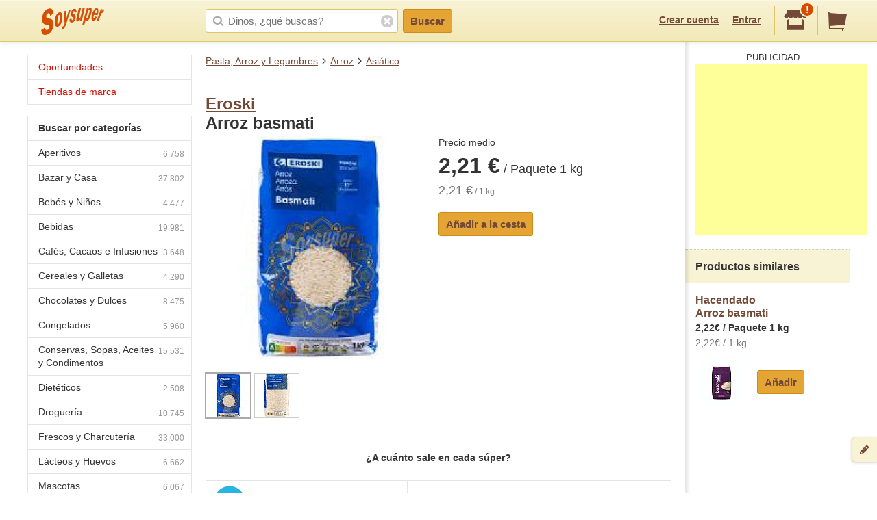

--- FILE ---
content_type: text/html; charset=utf-8
request_url: https://www.google.com/recaptcha/api2/aframe
body_size: 267
content:
<!DOCTYPE HTML><html><head><meta http-equiv="content-type" content="text/html; charset=UTF-8"></head><body><script nonce="_S03WaMXCtRnM2YkbbQ6gw">/** Anti-fraud and anti-abuse applications only. See google.com/recaptcha */ try{var clients={'sodar':'https://pagead2.googlesyndication.com/pagead/sodar?'};window.addEventListener("message",function(a){try{if(a.source===window.parent){var b=JSON.parse(a.data);var c=clients[b['id']];if(c){var d=document.createElement('img');d.src=c+b['params']+'&rc='+(localStorage.getItem("rc::a")?sessionStorage.getItem("rc::b"):"");window.document.body.appendChild(d);sessionStorage.setItem("rc::e",parseInt(sessionStorage.getItem("rc::e")||0)+1);localStorage.setItem("rc::h",'1766986432996');}}}catch(b){}});window.parent.postMessage("_grecaptcha_ready", "*");}catch(b){}</script></body></html>